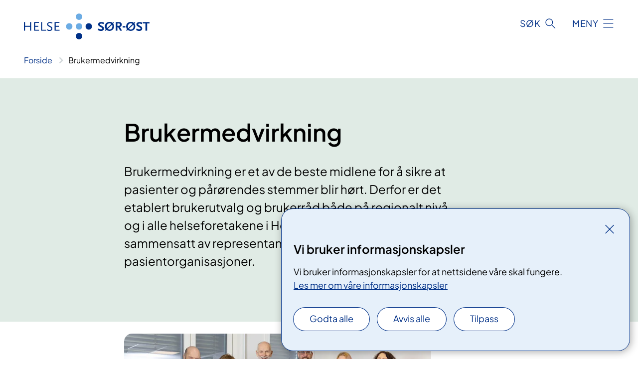

--- FILE ---
content_type: text/html; charset=utf-8
request_url: https://www.helse-sorost.no/brukermedvirkning/
body_size: 12477
content:


<!DOCTYPE html>

<html lang="nb">

<head>
    <meta name="viewport" content="width=device-width, initial-scale=1" />
    <meta name="format-detection" content="telephone=no" />
    <link href="/static/css/mainstyles.D7Hp8eqn.css" rel="stylesheet"></link>
    <link href="/static/css/components.DD6By0E_.css" rel="stylesheet"></link>
    <link rel="stylesheet" href="/FNSP.styles.css?v=f81adc5c18d68f283c5b8f323da36fa19757957d31440b228f6c420bdaa7cc42" />


<title>Brukermedvirkning - Helse S&#xF8;r-&#xD8;st RHF</title>
  <meta name="description" content="Brukermedvirkning er et av de beste midlene for &#xE5; sikre at pasienter og p&#xE5;r&#xF8;rendes stemmer blir h&#xF8;rt. Derfor er det etablert brukerutvalg og brukerr&#xE5;d b&#xE5;de p&#xE5; regionalt niv&#xE5; og i alle helseforetakene i Helse S&#xF8;r-&#xD8;st. Utvalgene er sammensatt av representanter fra bruker- og pasientorganisasjoner." />


    <meta property="og:title" content="Brukermedvirkning" />
    <meta property="twitter:title" content="Brukermedvirkning" />
  <meta property="og:description" content="Brukermedvirkning er et av de beste midlene for &#xE5; sikre at pasienter og p&#xE5;r&#xF8;rendes stemmer blir h&#xF8;rt. Derfor er det etablert brukerutvalg og brukerr&#xE5;d b&#xE5;de p&#xE5; regionalt niv&#xE5; og i alle helseforetakene i Helse S&#xF8;r-&#xD8;st. Utvalgene er sammensatt av representanter fra bruker- og pasientorganisasjoner." />
  <meta property="twitter:description" content="Brukermedvirkning er et av de beste midlene for &#xE5; sikre at pasienter og p&#xE5;r&#xF8;rendes stemmer blir h&#xF8;rt. Derfor er det etablert brukerutvalg og brukerr&#xE5;d b&#xE5;de p&#xE5; regionalt niv&#xE5; og i alle helseforetakene i Helse S&#xF8;r-&#xD8;st. Utvalgene er sammensatt av representanter fra bruker- og pasientorganisasjoner." />
  <meta name="twitter:card" content="summary_large_image" />
  <meta property="og:image" content="https://www.helse-sorost.no/4af6eb/contentassets/528ba794b9984dc0a2f87a49ba12e6e4/logo.jpg?width=1200&height=628&quality=80" />
  <meta property="twitter:image" content="https://www.helse-sorost.no/4af6eb/contentassets/528ba794b9984dc0a2f87a49ba12e6e4/logo.jpg?width=1200&height=628&quality=80" />
  <meta property="og:image:secure_url" content="https://www.helse-sorost.no/4af6eb/contentassets/528ba794b9984dc0a2f87a49ba12e6e4/logo.jpg?width=1200&height=628&quality=80" />
  <meta property="og:image:alt" content="Sj&#xF8;kart" />
  <meta property="twitter:image:alt" content="Sj&#xF8;kart" />
                <link rel="icon" href="/494e1e/globalassets/system/favicon-sor-ost.svg">


<div id="matomo-tracking-props" data-baseUrl="https://app-fnsp-matomo-analytics-prod.azurewebsites.net/" data-siteId="46"></div>
    <script>
        FNSP = {};
        FNSP.API = "https://www.helse-sorost.no";
        FNSP.IsPrint = false;
        FNSP.CurrentSite = {Name: "Helse S&#xF8;r-&#xD8;st RHF", Id: "5c5ddbf7-8e98-4e14-9b24-035cdc0b9d11", StartPage: "103685" }
        FNSP.SingleKey = "FOssxJD0F5jW1TW3VRuqxRkuLlAulQIpUCXRESLCOaCvrZEt";
        FNSP.FindEnabled = true;
        FNSP.StoredQuery = false;
    </script>
    <script>
!function(T,l,y){var S=T.location,k="script",D="instrumentationKey",C="ingestionendpoint",I="disableExceptionTracking",E="ai.device.",b="toLowerCase",w="crossOrigin",N="POST",e="appInsightsSDK",t=y.name||"appInsights";(y.name||T[e])&&(T[e]=t);var n=T[t]||function(d){var g=!1,f=!1,m={initialize:!0,queue:[],sv:"5",version:2,config:d};function v(e,t){var n={},a="Browser";return n[E+"id"]=a[b](),n[E+"type"]=a,n["ai.operation.name"]=S&&S.pathname||"_unknown_",n["ai.internal.sdkVersion"]="javascript:snippet_"+(m.sv||m.version),{time:function(){var e=new Date;function t(e){var t=""+e;return 1===t.length&&(t="0"+t),t}return e.getUTCFullYear()+"-"+t(1+e.getUTCMonth())+"-"+t(e.getUTCDate())+"T"+t(e.getUTCHours())+":"+t(e.getUTCMinutes())+":"+t(e.getUTCSeconds())+"."+((e.getUTCMilliseconds()/1e3).toFixed(3)+"").slice(2,5)+"Z"}(),iKey:e,name:"Microsoft.ApplicationInsights."+e.replace(/-/g,"")+"."+t,sampleRate:100,tags:n,data:{baseData:{ver:2}}}}var h=d.url||y.src;if(h){function a(e){var t,n,a,i,r,o,s,c,u,p,l;g=!0,m.queue=[],f||(f=!0,t=h,s=function(){var e={},t=d.connectionString;if(t)for(var n=t.split(";"),a=0;a<n.length;a++){var i=n[a].split("=");2===i.length&&(e[i[0][b]()]=i[1])}if(!e[C]){var r=e.endpointsuffix,o=r?e.location:null;e[C]="https://"+(o?o+".":"")+"dc."+(r||"services.visualstudio.com")}return e}(),c=s[D]||d[D]||"",u=s[C],p=u?u+"/v2/track":d.endpointUrl,(l=[]).push((n="SDK LOAD Failure: Failed to load Application Insights SDK script (See stack for details)",a=t,i=p,(o=(r=v(c,"Exception")).data).baseType="ExceptionData",o.baseData.exceptions=[{typeName:"SDKLoadFailed",message:n.replace(/\./g,"-"),hasFullStack:!1,stack:n+"\nSnippet failed to load ["+a+"] -- Telemetry is disabled\nHelp Link: https://go.microsoft.com/fwlink/?linkid=2128109\nHost: "+(S&&S.pathname||"_unknown_")+"\nEndpoint: "+i,parsedStack:[]}],r)),l.push(function(e,t,n,a){var i=v(c,"Message"),r=i.data;r.baseType="MessageData";var o=r.baseData;return o.message='AI (Internal): 99 message:"'+("SDK LOAD Failure: Failed to load Application Insights SDK script (See stack for details) ("+n+")").replace(/\"/g,"")+'"',o.properties={endpoint:a},i}(0,0,t,p)),function(e,t){if(JSON){var n=T.fetch;if(n&&!y.useXhr)n(t,{method:N,body:JSON.stringify(e),mode:"cors"});else if(XMLHttpRequest){var a=new XMLHttpRequest;a.open(N,t),a.setRequestHeader("Content-type","application/json"),a.send(JSON.stringify(e))}}}(l,p))}function i(e,t){f||setTimeout(function(){!t&&m.core||a()},500)}var e=function(){var n=l.createElement(k);n.src=h;var e=y[w];return!e&&""!==e||"undefined"==n[w]||(n[w]=e),n.onload=i,n.onerror=a,n.onreadystatechange=function(e,t){"loaded"!==n.readyState&&"complete"!==n.readyState||i(0,t)},n}();y.ld<0?l.getElementsByTagName("head")[0].appendChild(e):setTimeout(function(){l.getElementsByTagName(k)[0].parentNode.appendChild(e)},y.ld||0)}try{m.cookie=l.cookie}catch(p){}function t(e){for(;e.length;)!function(t){m[t]=function(){var e=arguments;g||m.queue.push(function(){m[t].apply(m,e)})}}(e.pop())}var n="track",r="TrackPage",o="TrackEvent";t([n+"Event",n+"PageView",n+"Exception",n+"Trace",n+"DependencyData",n+"Metric",n+"PageViewPerformance","start"+r,"stop"+r,"start"+o,"stop"+o,"addTelemetryInitializer","setAuthenticatedUserContext","clearAuthenticatedUserContext","flush"]),m.SeverityLevel={Verbose:0,Information:1,Warning:2,Error:3,Critical:4};var s=(d.extensionConfig||{}).ApplicationInsightsAnalytics||{};if(!0!==d[I]&&!0!==s[I]){var c="onerror";t(["_"+c]);var u=T[c];T[c]=function(e,t,n,a,i){var r=u&&u(e,t,n,a,i);return!0!==r&&m["_"+c]({message:e,url:t,lineNumber:n,columnNumber:a,error:i}),r},d.autoExceptionInstrumented=!0}return m}(y.cfg);function a(){y.onInit&&y.onInit(n)}(T[t]=n).queue&&0===n.queue.length?(n.queue.push(a),n.trackPageView({})):a()}(window,document,{src: "https://js.monitor.azure.com/scripts/b/ai.2.gbl.min.js", crossOrigin: "anonymous", cfg: {instrumentationKey: 'fe8cae6d-aa1c-4609-89b8-088240892f8a', disableCookiesUsage: true }});
</script>

    <script src="/fnspLocalization/deep-merge.js"></script><script src="/fnspLocalization/SharedResources?lang=nb"></script>
    <script src="/fnspLocalization/DocumentListResources?lang=nb"></script>
    <script src="/fnspLocalization/EventResources?lang=nb"></script>
    <script src="/fnspLocalization/DateResources?lang=nb"></script>
    <script src="/fnspLocalization/ClinicalTrialResources?lang=nb"></script>
</head>

<body class="ui-corporate">
    
    
<div reactComponentId='CookieConsentComponent-a167346f-1458-445a-aa23-8d24ceb0a4a9' data-json='{"model":{"title":"Vi bruker informasjonskapsler","description":"Vi bruker informasjonskapsler for at nettsidene v\u00E5re skal fungere.","analyticsTitle":"Trafikkanalyse og statistikk","analyticsDescription":"Ved \u00E5 godta disse informasjonskapslene, samtykker du til anonym registrering av statistikk som brukes til \u00E5 forbedre nettstedets innhold og brukeropplevelse.","thirdPartyTitle":"Informasjons\u0026shy;kapsler fra tredjeparter","thirdPartyDescription":"Noen av nettsidene v\u00E5re kan vise innebygget innhold fra andre nettsteder, som for eksempel videoer. Disse eksterne innholdsleverand\u00F8rene bruker egne informasjonskapsler for \u00E5 kunne vise innholdet.","thirdPartyCookieNotAvailable":null,"requiredTitle":"N\u00F8dvendige informasjons\u0026shy;kapsler","requiredDescription":"Disse informasjonskapslene h\u00E5ndterer rent tekniske funksjoner p\u00E5 nettstedet og er n\u00F8dvendige for at nettsidene v\u00E5re skal fungere.","surveyTitle":"Sp\u00F8rre\u0026shy;unders\u00F8kelser","surveyDescription":"Ved \u00E5 godta disse informasjonskapslene, samtykker du til anonym lagring av hva du svarer p\u00E5 sp\u00F8rsm\u00E5let om deltakelse.","acceptAllText":"Godta alle","acceptSelectedText":"Godta valgte","acceptNecessaryText":"Godta kun n\u00F8dvendige","rejectAllText":"Avvis alle","readMoreAbout":"Les mer om","manageCookiesText":"Administrere informasjonskapsler","withdrawCookiesDescription":"Du kan endre samtykket n\u00E5r som helst ved \u00E5 velge \u0022Administrere informasjonskapsler\u0022 nederst p\u00E5 siden. ","customizeText":"Tilpass","saveText":"Lagre","closeText":"Lukk","cancelText":"Avbryt","cookiePageLink":{"href":"/om-nettstedet/informasjonskapsler/","text":"Les mer om v\u00E5re informasjonskapsler","target":"_blank","isExternal":false,"sameSite":true},"consentDisabled":false,"activeButDisabled":false,"initialPopupDisabled":false,"cookieConsentVariables":{"consent_enabled":true,"consent_active_but_disabled":false,"popup_disabled":false,"force_map_manage_cookies_button":true,"refresh_with_querystring":false,"use_local_cookie_if_not_equal":false}}}'></div>
<script type="module" src="/static/js/CookieConsentComponent.D31auazJ.js"></script>
    
    <a href="#main" class="skiplink">
        Hopp til innhold
    </a>
    



<header>
    <div reactComponentId='HeaderComponent-34b9ea4f-7ab5-4d10-b068-d0623ab40a2c' data-json='{"headerDTO":{"menu":{"menuButtonText":"Meny","menuItems":[{"title":"Behandlingssteder","links":[{"href":"/behandlingssteder/","text":"V\u00E5re helseforetak","target":null,"isExternal":false,"sameSite":true},{"href":"/helsefaglig/samarbeid/avtaler-med-private/avtalespesialister/","text":"Avtalespesialister","target":null,"isExternal":false,"sameSite":true},{"href":"/helsefaglig/samarbeid/avtaler-med-private/","text":"Avtaler med private","target":null,"isExternal":false,"sameSite":true},{"href":"/behandlingssteder/#helse-s\u00F8r-\u00F8st-rhf-har-ogs\u00E5-et-forpliktende-samarbeid-med-private-ideelle-sykehus","text":"Private ideelle sykehus","target":null,"isExternal":false,"sameSite":true}],"showCookieButtonAt":-1},{"title":"V\u00E5rt oppdrag","links":[{"href":"/om-oss/vart-oppdrag/hva-gjor-vi/oppdrags-og-bestillingsdokument/","text":"Oppdragsdokument","target":null,"isExternal":false,"sameSite":true},{"href":"/om-oss/vart-oppdrag/vare-hovedoppgaver/","text":"V\u00E5re hovedoppgaver","target":null,"isExternal":false,"sameSite":true},{"href":"/om-oss/vart-oppdrag/hva-gjor-vi/regionale-planer-og-strategier/","text":"Planer og strategier","target":null,"isExternal":false,"sameSite":true},{"href":"/om-oss/vart-oppdrag/hva-har-vi-gjort/","text":"\u00C5rsrapport og \u00E5rlig melding","target":null,"isExternal":false,"sameSite":true},{"href":"/om-oss/vart-oppdrag/hva-gjor-vi/utviklingsplaner-og-store-utviklings-og-byggeprosjekter/","text":"Nye sykehus og utviklingsprosjekter","target":null,"isExternal":false,"sameSite":true},{"href":"/om-oss/vart-oppdrag/hva-gjor-vi/digitalisering-og-e-helse/","text":"Digitalisering og e-helse","target":null,"isExternal":false,"sameSite":true},{"href":"/om-oss/vart-oppdrag/ventetider/","text":"Ventetider","target":null,"isExternal":false,"sameSite":true}],"showCookieButtonAt":-1},{"title":"Helsefaglig","links":[{"href":"/om-oss/vart-oppdrag/vare-hovedoppgaver/behandling/","text":"Behandling","target":null,"isExternal":false,"sameSite":true},{"href":"/om-oss/vart-oppdrag/hva-gjor-vi/kvalitet-og-pasientsikkerhet/","text":"Kvalitet og pasientsikkerhet","target":null,"isExternal":false,"sameSite":true},{"href":"/helsefaglig/forskning/","text":"Forskning","target":null,"isExternal":false,"sameSite":true},{"href":"/helsefaglig/innovasjon/","text":"Innovasjon","target":null,"isExternal":false,"sameSite":true},{"href":"/helsefaglig/fagrad/","text":"Fagr\u00E5d","target":null,"isExternal":false,"sameSite":true},{"href":"/helsefaglig/utdanning/","text":"Utdanning","target":null,"isExternal":false,"sameSite":true},{"href":"/helsefaglig/samarbeid/","text":"Samhandling","target":null,"isExternal":false,"sameSite":true},{"href":"/om-oss/vart-oppdrag/vare-hovedoppgaver/pasient-og-parorendeopplering/","text":"Pasient- og p\u00E5r\u00F8rendeoppl\u00E6ring","target":null,"isExternal":false,"sameSite":true}],"showCookieButtonAt":-1},{"title":"Om oss","links":[{"href":"/om-oss/ledige-stillinger/","text":"Ledige stillinger","target":null,"isExternal":false,"sameSite":true},{"href":"/om-oss/styret/","text":"Styret og styrem\u00F8ter","target":null,"isExternal":false,"sameSite":true},{"href":"/om-oss/ledelsen-i-helse-sor-ost-rhf/","text":"Ledelse","target":null,"isExternal":false,"sameSite":true},{"href":"/logistikkbetingelser/","text":"Leverand\u00F8rer","target":null,"isExternal":false,"sameSite":true},{"href":"/brukermedvirkning/","text":"Brukermedvirkning","target":null,"isExternal":false,"sameSite":true},{"href":"/om-oss/media/offentlig-journal/","text":"Offentlig postjournal","target":null,"isExternal":false,"sameSite":true},{"href":"/om-oss/horinger/","text":"H\u00F8ringer","target":null,"isExternal":false,"sameSite":true},{"href":"/om-oss/","text":"Om oss","target":null,"isExternal":false,"sameSite":true}],"showCookieButtonAt":-1}],"headerItemsBottom":[{"href":"/south-eastern-norway-regional-health-authority/","text":"English","target":null,"isExternal":false,"sameSite":true}],"mainMenuAria":"Hovedmeny"},"search":{"searchButtonText":"S\u00F8k","searchHeadingText":"S\u00F8k","searchPlaceholderText":"S\u00F8k i alt innhold","searchPage":null,"useAutocomplete":true,"autocompleteLanguage":"no","subSiteStartpageGuid":null},"showHeaderSearch":true,"logo":{"startPageUrl":"/","logoUrl":"/495e6f/globalassets/system/logo-helse-sorost.svg","alternativeText":"G\u00E5 til forsiden helse-sorost.no"},"logoNegative":{"startPageUrl":"/","logoUrl":"/495e4d/globalassets/system/logo-helse-sorost-neg.svg","alternativeText":"G\u00E5 til forsiden helse-sorost.no"},"login":null,"skipLinkText":"Hopp til innhold","menuModalTitle":"Hovedmeny","searchModalTitle":"Hoveds\u00F8k","openMenuText":"\u00C5pne meny","closeMenuText":"Lukk","openSearchText":"\u00C5pne s\u00F8k","closeSearchText":"Lukk s\u00F8k","standardColumns":" col-12 col-md-10 col-lg-8 col-xl-7 offset-md-1 offset-lg-2","headerMenuAria":"Toppmeny","disableDefaultHeader":false}}'></div>
<script type="module" src="/static/js/HeaderComponent.GYjjgvWK.js"></script>

</header>    
    <main class="main" id="main">
        <div class="tema-page">
            <div class="">
                <div class="container nav-container">
                        <div class="breadcrumbs-language-nav has-breadcrumb">


<div reactComponentId='BreadcrumbComponent-b839d304-f1e7-49de-a14f-082e5a8e33b9' data-json='{"model":[{"text":"Forside","href":"/","showLink":true},{"text":"Brukermedvirkning","href":"/brukermedvirkning/","showLink":false}]}'></div>
<script type="module" src="/static/js/BreadcrumbComponent.D-xh09s5.js"></script>
                        </div>
                    
                </div>
            </div>
            
            



<div aria-labelledby="sidetittel">
        <div class="tema-page__banner">
            <div class="container">



<div class="row">
    <div class=" col-12 col-md-10 col-lg-8 col-xl-7 offset-md-1 offset-lg-2">
        
<h1 id="sidetittel">Brukermedvirkning</h1>
        <p>Brukermedvirkning er et av de beste midlene for &#xE5; sikre at pasienter og p&#xE5;r&#xF8;rendes stemmer blir h&#xF8;rt. Derfor er det etablert brukerutvalg og brukerr&#xE5;d b&#xE5;de p&#xE5; regionalt niv&#xE5; og i alle helseforetakene i Helse S&#xF8;r-&#xD8;st. Utvalgene er sammensatt av representanter fra bruker- og pasientorganisasjoner.</p>
        

    </div>
</div>
                <div class="row">
                    <div class="col-md-12">
                    </div>
                </div>
            </div>
        </div>
        <div class="content container">
            <div class="row">
                
<div class="anchor-nav-container text-container col-12 col-md-10 col-lg-8 col-xl-7 offset-md-1 offset-lg-2">
    



        <figure class="polaroid polaroid--cloud polaroid--no-border">
            <picture><source srcset="/4914d7/siteassets/bilder/brukerutvalget/_c1a9872.jpg?format=webp&width=400&height=267&quality=80 400w, /4914d7/siteassets/bilder/brukerutvalget/_c1a9872.jpg?format=webp&width=560&height=373&quality=80 560w, /4914d7/siteassets/bilder/brukerutvalget/_c1a9872.jpg?format=webp&width=900&height=600&quality=80 900w" sizes="(max-width: 560px) 400px, (max-width: 900px) 560px, 900px" type="image/webp"/><source srcset="/4914d7/siteassets/bilder/brukerutvalget/_c1a9872.jpg?width=400&height=267&quality=80 400w, /4914d7/siteassets/bilder/brukerutvalget/_c1a9872.jpg?width=560&height=373&quality=80 560w, /4914d7/siteassets/bilder/brukerutvalget/_c1a9872.jpg?width=900&height=600&quality=80 900w" sizes="(max-width: 560px) 400px, (max-width: 900px) 560px, 900px" /><img alt="En gruppe mennesker som poserer for et bilde" src="/4914d7/siteassets/bilder/brukerutvalget/_c1a9872.jpg?format=webp&width=900&height=600&quality=80" loading="lazy" decoding="async" class="polaroid__image polaroid__image--landscape"/></picture>

        </figure>


        <div class="expander" data-id="om-brukerutvalget">
            <h3 class="expander__title">
                <button 
                    aria-expanded="false"
                    data-bs-toggle="collapse"
                    class="expander__button">
                        Om brukerutvalg&#x200B;et
                </button>
            </h3>
            <div class="expander__content-wrapper collapse">
                <div class="expander__content">
                    


<p>Brukerutvalget i Helse Sør-Øst RHF er et rådgivende organ for styret og administrerende direktør og medvirker på overordnet og strategisk nivå. På få år har brukerutvalget gått fra å være et organ i høringsprosesser til å bli en reell premissleverandør i helsetjenesten.</p>
<p>Brukerutvalgets hovedfunksjoner er å sikre tilbakemelding fra brukerne om erfaringer med helsetjenesten, samt å gi råd om forbedring og samhandling med andre aktører. En annen viktig funksjon er å bidra til å fremme brukermedvirkning i Helse Sør-Øst RHF.</p>
                </div>
            </div>
        </div>



        <div class="expander" data-id="mal-og-strategier">
            <h3 class="expander__title">
                <button 
                    aria-expanded="false"
                    data-bs-toggle="collapse"
                    class="expander__button">
                        M&#xE5;l og strate&#x200B;&#x200B;gier
                </button>
            </h3>
            <div class="expander__content-wrapper collapse">
                <div class="expander__content">
                    


<p>
   <a href="/499f94/siteassets/documents/brukermedvirkning/brukerutvalget-helse-sor-ost-rhf_strategi-2020---2023.pdf" title="Strategisk hovedmål for brukerutvalget i Helse Sør-Øst">Strategiske hovedmål for brukerutvalget i Helse Sør-Øst</a></p>
                </div>
            </div>
        </div>



        <div class="expander" data-id="veiledning-retningslinjer-og-mandat">
            <h3 class="expander__title">
                <button 
                    aria-expanded="false"
                    data-bs-toggle="collapse"
                    class="expander__button">
                        Veiledning, re&#x200B;tningslinjer&#xA0;og mandat
                </button>
            </h3>
            <div class="expander__content-wrapper collapse">
                <div class="expander__content">
                    


<p> </p>
<ul>
<li><a title="Felles retningslinjer for brukermedvirkning systemnivå_2026.pdf" href="/48d3e3/siteassets/documents/brukermedvirkning/felles-retningslinjer-for-brukermedvirkning-systemniva_2026.pdf">Felles retningslinjer for brukermedvirkning systemnivå_2026.pdf</a></li>
<li><a title="Endelig retningslinje Ungdomsråd - 2026.pdf" href="/48d3ee/siteassets/documents/brukermedvirkning/endelig-retningslinje-ungdomsrad---2026.pdf">Retningslinje Ungdomsråd - 2026.pdf</a></li>
<li><a title="13 prinsipper for brukermedvirkning" href="/499f95/siteassets/documents/brukermedvirkning/13-prinsipper-brukermedvirkning.pdf">​13 prinsipper for brukermedvirkning​ (PDF)</a></li>
<li><a title="Veileder for årsrapport og årlig medling" href="/499f95/siteassets/documents/brukermedvirkning/veileder-arsrapport-og-arlig-melding---endelig.pdf">Veileder for årsrapport og årlig melding (PDF)</a></li>
<li><a href="/4aab2d/siteassets/documents/brukermedvirkning/endelig-veileder-brukeropplaring.pdf">Veileder for helseforetak og private sykehus om opplæring av brukerrepresentanter på systemnivå​ (PDF)</a></li>
<li><a title="Veileder for brukerutvalg ved private leverandører av helsetjenester" href="/499f95/siteassets/documents/brukermedvirkning/veileder-for-brukerutvalg-ved-private-leverandorer-av-helsetjenester-endelig.pdf">Veileder for brukerutvalg ved private leverandører av helsetjenester (PDF)</a></li>
<li><a title="Veileder for brukermedvirkning ved anskaffelse av privat helsetjeneste" href="/499f95/siteassets/documents/brukermedvirkning/veileder---brukermedvirkning-anskaffelse-private-helsetjenester-endelig.pdf">Veileder for brukermedvirkning ved anskaffelse av privat helsetjeneste (PDF)</a></li>
<li><a title="Veileder for brukerrepresentanter i prosjekt, råd og utvalg" href="/499f95/siteassets/documents/brukermedvirkning/veileder---brukerrepresentanter-i-prosjekt-rad-og-utvalg_revidert-2023.pdf">Veileder for brukerrepresentanter i prosjekt, råd og utvalg (PDF)</a></li>
<li><a title="Veileder for brukermedvirkning i helseforskning" href="/499faf/siteassets/documents/forskning/forskningsmidler/maler/utkast---veileder---endelig-mai18.pdf">Veileder for brukermedvirkning i helseforskning (PDF)</a></li>
<li><a title="Mandat kontaktpersonordningen - endelig vedtatt i BU i sak 202-2025.pdf" href="/4acd56/siteassets/documents/brukermedvirkning/mandat-kontaktpersonordningen---endelig-vedtatt-i-bu-i-sak-202-2025.pdf">Mandat kontaktpersonordningen (PDF)</a></li>
</ul>
                </div>
            </div>
        </div>



        <div class="expander" data-id="digital-grunnopplaering-for-brukerrepresentanter-pa-systemniva">
            <h3 class="expander__title">
                <button 
                    aria-expanded="false"
                    data-bs-toggle="collapse"
                    class="expander__button">
                        &#x200B;&#x200B;&#x200B;D&#x200B;igital grunnoppl&#xE6;ri&#x200B;&#x200B;ng for brukerrepresentanter p&#xE5; systemniv&#xE5;
                </button>
            </h3>
            <div class="expander__content-wrapper collapse">
                <div class="expander__content">
                    


<p>Det er utarbeidet et nettkurs etter initiativ fra landets regionale helseforetak i samarbeid med Funksjonshemmedes fellesorganisasjon (FFO), Samarbeidsforumet av funksjonshemmedes organisasjoner (SAFO) og Kreftforeningen.</p>
<p>Nettkurset er i samsvar med «Retningslinjer for brukermedvirkning på systemnivå i helseforetak», som ble vedtatt av alle landets regionale helseforetak i 2017 og revidert i 2024.</p>
<p><a href="https://rise.articulate.com/share/EvvWU2KKXEMbG6dLD_MQ4JFtM3wbBw4r#/">Ta kurset her</a><a title="Lenke til nord-samisk versjon" href="https://rise.articulate.com/share/gFJQu79i-cvCHFfutYK2IF_Vg0c6QZD0"><br />​Nord-samisk versjon​</a></p>
<p> </p>
<p> </p>
                </div>
            </div>
        </div>


<h2> </h2>
<h2>Brukermidler</h2>

        <div class="expander" data-id="tildeling-av-midler-til-brukerorganisasjoner">
            <h3 class="expander__title">
                <button 
                    aria-expanded="false"
                    data-bs-toggle="collapse"
                    class="expander__button">
                        Tildeling av midler til brukerorganisasjoner 
                </button>
            </h3>
            <div class="expander__content-wrapper collapse">
                <div class="expander__content">
                    


<p>Helse Sør-Øst RHF tildeler&#160;midler til brukerorganisasjoner. Tilskudd gis til pasient- og pårørendeorganisasjoner som drives av brukere, er demokratisk oppbygd, har valgt styre og som arbeider for gode og likeverdige helsetilbud og god samhandling.&#160;<br /></p><p>Pasienter, pårørende og deres organisasjoner representerer unik kunnskap som vi skal benytte i vårt utviklingsarbeid. Tilskuddene er et viktig bidrag i brukerorganisasjonenes arbeid med å utvikle en bedre og mer likeverdig helsetjeneste, og bidrar til å sikre at pasientens stemme blir hørt og gir organisasjonene mulighet for å fylle sin samfunnsmessige rolle for forbedring og utvikling av spesialisthelsetjenesten. </p><p> Tilskuddene er ett viktig bidrag for å utøve likepersonsordningen samt bidra til at informasjon og opplæring av brukere, pasienter og pårørende blir styrket.<br /><br /></p>
                </div>
            </div>
        </div>



        <div class="expander" data-id="tilskudd-i-2026---soknadsfrist-1-desember-2025">
            <h3 class="expander__title">
                <button 
                    aria-expanded="false"
                    data-bs-toggle="collapse"
                    class="expander__button">
                        Tilskudd i 2026 - s&#xF8;knadsfrist 1. desember 2025
                </button>
            </h3>
            <div class="expander__content-wrapper collapse">
                <div class="expander__content">
                    


<p>Helse Sør-Øst RHF lyser ut midler til brukerorganisasjoner (pasient- og pårørendeorganisasjoner) med drift og aktivitet i Helse Sør-Øst sitt geografiske område.</p>
<p>Tilskuddene skal benyttes til formål relatert til spesialisthelsetjenestens oppgaver og tjenester. Dette inkluderer også formål knyttet til tjenester og oppgaver som ytes på samhandlingsarenaer og i samarbeid mellom spesialist- og kommunehelsetjeneste.</p>
<p>Organisasjonene <strong>må </strong>sette seg godt inn i dokumentene som beskriver ordningen (retningslinje og veileder).</p>
<p><strong>Fylkesinndeling</strong></p>
<p>Helse Sør-Øst RHF stiller ikke krav til bestemt organiseringer, utover at tilskudd gis til pasient- og pårørendeorganisasjoner som drives av brukere, er demokratisk oppbygd og har valgt styre.</p>
<p>Det er innholdet i søknaden, omfang av aktiviteter og en helhetlig vurdering av de samlede søknadene som er avgjørende for vår behandling.</p>
<ul>
<li>Tidligere fylkeslag (eks Hedmark og Oppland) som har vedtak på sammenslåing skal sende søknad innen fristen som nytt fylke (eks Innlandet). Kopi av vedtak vedlegges.</li>
<li>Tidligere fylkeslag (eks Viken) som har vedtak på oppløsning skal sende søknad innen fristen som nye fylker (eks Buskerud). Kopi av vedtak vedlegges.</li>
<ul>
<li>Organisasjonsnummer og kontonummer for nytt fylke/organisasjon ettersendes så snart det er klar.</li>
</ul>
</ul>
<p>Utlysningen skjer med forbehold om styrets godkjenning av budsjett.</p>
<p><strong>Invitasjon til møte om tilskuddsordningen og innspillsmøte</strong></p>
<p>Det inviteres til et todelt møte 6. november 2025 kl. 10.15 - 11.45. Første del er åpent møte om tilskuddsordningen og andre del av møte vil være dedikert nasjonalt prioriterte samhandlingsprosjekter - <a href="https://www.regjeringen.no/no/aktuelt/vestre-lanserer-nye-prosjekt-x-piloter/id3115241/">Prosjekt X.</a></p>
<p>Helse Sør-Øst RHF vil anbefale brukerorganisasjoner om å delta på møte som arrangeres på Teams. Påmelding med navn og organisasjon sendes til <a href="mailto:idak@helse-sorost.no">idak@helse-sorost.no</a> innen 3. november. Lenke til teamsmøte sendes etter påmelding.</p>
<p>Det legges også opp til mulighet for Teams- eller telefonsamtaler mellom enkeltorganisasjon og saksbehandler. Ved ønske om en slik samtale, ta kontakt på epost for avtale om tidspunkt. </p>
<p> </p>
                </div>
            </div>
        </div>



        <div class="expander" data-id="tilskudd-til-incestsentra-2026">
            <h3 class="expander__title">
                <button 
                    aria-expanded="false"
                    data-bs-toggle="collapse"
                    class="expander__button">
                        &#x200B;Tilskudd til incestsentra 2026
                </button>
            </h3>
            <div class="expander__content-wrapper collapse">
                <div class="expander__content">
                    


<p>Helse Sør-Øst RHF tildeler iht føringer fra Helse- og omsorgsdepartementet tilskudd til drift av incestsentra.</p>
<p>Utlysningen skjer med forbehold om styrets godkjenning av budsjett.</p>
<p>​Tilskudd kan gis til støttesentre mot incest som gis statlig tilskudd iht Rundskriv 10/2021 fra barne-, ungdoms- og familiedirektoratet. Det vil ved fordeling av tilskudd bli lagt spesiell vekt på samarbeidet med spesialisthelsetjenesten, psykisk helsevern, regionale ressurssentre om vold, traumatisk stress og selvmordsforebygging og andre relevante avdelinger innen spesialisthelsetjenesten. Midlene vil bli fordelt slik at de bidrar til et likeverdig tilbud innenfor helseregionen. </p>
<p><a title="SØKNAD OM TILSKUDD FOR INCESTSENTRA 2026.docx" href="/4a7c4b/contentassets/3c42c6573bf848cea3f86ea0ef07e785/soknad-om-tilskudd-for-incestsentra-2026.docx">SØKNAD OM TILSKUDD FOR INCESTSENTRA 2026.docx</a></p>
                </div>
            </div>
        </div>



        <div class="expander" data-id="disse-har-fatt-midler">
            <h3 class="expander__title">
                <button 
                    aria-expanded="false"
                    data-bs-toggle="collapse"
                    class="expander__button">
                         Disse har f&#xE5;tt midler
                </button>
            </h3>
            <div class="expander__content-wrapper collapse">
                <div class="expander__content">
                    


<p> 
   <a href="/Documents/Brukermedvirkning/Tilskudd%20brukerorganisasjoner%20-%20dokumenter/Tilskudd%202022%20-%20web.pdf" title="Lenke til tildelinger 2022">​Tildelinger 2022</a></p><p> 
   <a href="/499f95/siteassets/documents/brukermedvirkning/tilskudd-2019_web.pdf" title="Lenke til tildelinger 2019">Tildelinger 2019</a></p><p>
   <a href="/499f95/siteassets/documents/brukermedvirkning/tilskudd-2018---liste-til-web.pdf" title="Lenke til tildelinger 2018">Tildelinger 2018</a></p>
                </div>
            </div>
        </div>



        <div class="expander" data-id="tilskudd-brukerorganisasjoner---dokumenter">
            <h3 class="expander__title">
                <button 
                    aria-expanded="false"
                    data-bs-toggle="collapse"
                    class="expander__button">
                        &#x200B;Tilskudd brukerorganisasjoner - dokumenter
                </button>
            </h3>
            <div class="expander__content-wrapper collapse">
                <div class="expander__content">
                    




<div reactComponentId='DocumentListComponent-043cd0f0-8dcc-4ebc-833f-6a1bafc3c225' data-json='{"model":{"limit":10,"language":"nb","loadAsync":true,"folderId":"b29b0682-4778-4d95-822a-7415ad834530","recursive":true,"sortOrder":0,"allowedTypes":["PdfDocument","WordDocument"],"categoryIds":[]}}'></div>
<script type="module" src="/static/js/DocumentListComponent.CiWnNaIN.js"></script>

                </div>
            </div>
        </div>



        <div class="expander" data-id="rapportering">
            <h3 class="expander__title">
                <button 
                    aria-expanded="false"
                    data-bs-toggle="collapse"
                    class="expander__button">
                        &#x200B;&#x200B;&#x200B;&#x200B;Rapportering
                </button>
            </h3>
            <div class="expander__content-wrapper collapse">
                <div class="expander__content">
                    


<p>Brukerorganisasjoner som i 2024 mottok midler fra Helse Sør-Øst RHF skal rapportere på bruk av midler snarest mulig. Eventuelt nytt tilskudd for 2026 tilbakeholdes fram til rapportering er levert. </p>
<p>Rapportering/dokumentasjon sendes til Helse Sør-Øst RHF.</p>
<p>Mail: <a title="Send mail til Helse Sør-Øst RHF" href="mailto:postmottak@helse-sorost.no">postmottak@helse-sorost.no</a></p>
<p>Postadresse: Postboks 404, 2303 Hamar</p>
<p>Det er viktig at alle leser retningslinje for tilskuddsordningen før rapportering sendes inn:<a title="Retningslinjer for mer informasjon" href="/499f84/contentassets/3c42c6573bf848cea3f86ea0ef07e785/tilskudd-brukerorganisasjoner---dokumenter/retningslinjer-for-tildeling-av-midler-til-brukerorganisasjoner.pdf"> Se retningslinjer for mer informasjon (PDF)</a></p>
<div>
<p><a title="Rapportering for midler under 100.000 - 2024.docx" href="/48e881/contentassets/3c42c6573bf848cea3f86ea0ef07e785/tilskudd-brukerorganisasjoner---dokumenter/rapportering-for-midler-under-100.000---2024.docx">Rapporteringskjema for midler mottatt i 2024 - under 100.000</a></p>
<p>​(hvis du får beskjed om "skriv inn legitimasjon" - trykk avbryt, da skal word-dokumentet åpne seg og du kan lagre på egen PC. Hvis problemet vedvarer, ta kontakt med Helse Sør-Øst RHF)​<br /><br /></p>
<div>
<p>​​<br /><br /></p>
</div>
</div>
                </div>
            </div>
        </div>


<p> </p>
</div>

            </div>
        </div>
</div>

<div class="block-content">
    
<div>

    <section b-slp2p9lilg class="content-cards">
        <div b-slp2p9lilg class="content-cards__container container">
            <ul b-slp2p9lilg class="content-cards__list" >
                    <li b-slp2p9lilg class="content-cards__card content-cards__card--fullwidth" data-epi-block-id="116666">


<div b-si8x88vg58 class="content-card-wrapper">
        <a b-si8x88vg58 href="/brukermedvirkning/moter-i-brukerutvalget" class="content-card content-card__as-link content-card__container--bg-cloud bg-cloud">
            <div b-si8x88vg58>
                <h2 b-si8x88vg58 class="content-card__title">M&#xF8;ter i Brukerutvalget</h2>
                <div b-si8x88vg58 class="content-card__text content-card__text--large">
                    


Brukerutvalget i Helse Sør-Øst RHF møtes jevnlig. Innkalling og sakspapirer til saker som skal behandles i møtene legges ut i forkant.
                </div>
            </div>
            <div b-si8x88vg58 class="content-card__link-text"><span b-si8x88vg58>G&#xE5; til oversikt over m&#xF8;tene</span></div>
        </a>
</div>

</li>
            </ul>
        </div>
    </section>

    <section class="promobox promobox--contentarea bg-forest">
        <div class="container">
            <div class="promobox__container promobox__container--contentarea">
                <div class="promobox__content promobox__content--contentarea">
                    <div class="promobox__text-content">
                        <h2 class="promobox__title">Leder </h2>
                        <div class="promobox__text promobox__text--large">
                            


<p>Tom Nekstad leder brukerutvalget i Helse Sør-Øst RHF fra 1. januar 2026.</p>
                        </div>
                    </div>
                    <a class="promobox__link" href="/brukermedvirkning/brukerutvalgets-medlemmer/">
                        <span>Se oversikt over brukerutvalgets medlemmer</span>
                    </a>
                </div>
                <figure >
                    <picture><source srcset="/48d5da/contentassets/3c42c6573bf848cea3f86ea0ef07e785/1d3c393a-1b8a-4320-9acf-706a53f449d0.jpg?format=webp&width=400&height=267&rxy=0.51%2c0.12&quality=80 400w, /48d5da/contentassets/3c42c6573bf848cea3f86ea0ef07e785/1d3c393a-1b8a-4320-9acf-706a53f449d0.jpg?format=webp&width=600&height=400&rxy=0.51%2c0.12&quality=80 600w, /48d5da/contentassets/3c42c6573bf848cea3f86ea0ef07e785/1d3c393a-1b8a-4320-9acf-706a53f449d0.jpg?format=webp&width=900&height=600&rxy=0.51%2c0.12&quality=80 900w" sizes="(max-width: 600px) 400px, (max-width: 900px) 600px, 900px" type="image/webp"/><source srcset="/48d5da/contentassets/3c42c6573bf848cea3f86ea0ef07e785/1d3c393a-1b8a-4320-9acf-706a53f449d0.jpg?width=400&height=267&rxy=0.51%2c0.12&quality=80 400w, /48d5da/contentassets/3c42c6573bf848cea3f86ea0ef07e785/1d3c393a-1b8a-4320-9acf-706a53f449d0.jpg?width=600&height=400&rxy=0.51%2c0.12&quality=80 600w, /48d5da/contentassets/3c42c6573bf848cea3f86ea0ef07e785/1d3c393a-1b8a-4320-9acf-706a53f449d0.jpg?width=900&height=600&rxy=0.51%2c0.12&quality=80 900w" sizes="(max-width: 600px) 400px, (max-width: 900px) 600px, 900px" /><img alt="Portettbilde av leder i brukerutvalget Tom Nekstad" src="/48d5da/contentassets/3c42c6573bf848cea3f86ea0ef07e785/1d3c393a-1b8a-4320-9acf-706a53f449d0.jpg?format=webp&width=900&height=600&rxy=0.51%2c0.12&quality=80" loading="lazy" decoding="async" /></picture>
                </figure>
            </div>
        </div>
    </section>


    <div class="container">
        <div class="row">
            <div class="text-container col-12 col-md-10 col-lg-8 col-xl-7 offset-md-1 offset-lg-2">
                <div class="text-block">
                    



        <div class="expander" data-id="brukerutvalget-mener">
            <h3 class="expander__title">
                <button 
                    aria-expanded="false"
                    data-bs-toggle="collapse"
                    class="expander__button">
                        Brukerutvalget mener
                </button>
            </h3>
            <div class="expander__content-wrapper collapse">
                <div class="expander__content">
                    


<h4>2025</h4>


<div reactComponentId='DocumentListComponent-681a0413-552e-4d01-9202-1f22c2d347ae' data-json='{"model":{"limit":10,"language":"nb","loadAsync":true,"folderId":"abf9dbf2-761d-4979-a7a6-874ed7c7279a","recursive":false,"sortOrder":0,"allowedTypes":["PdfDocument"],"categoryIds":[]}}'></div>
<script type="module" src="/static/js/DocumentListComponent.CiWnNaIN.js"></script>

<h4>2024</h4>


<div reactComponentId='DocumentListComponent-4a8c2c79-45f9-4509-acb5-cff5add1d403' data-json='{"model":{"limit":50,"language":"nb","loadAsync":true,"folderId":"b747990a-efb9-42b0-91c7-90e3d9aad3e2","recursive":true,"sortOrder":0,"allowedTypes":["PdfDocument"],"categoryIds":[]}}'></div>
<script type="module" src="/static/js/DocumentListComponent.CiWnNaIN.js"></script>

<h4>2023</h4>


<div reactComponentId='DocumentListComponent-9fb9184f-3b5c-4795-910e-92416c69e506' data-json='{"model":{"limit":10,"language":"nb","loadAsync":true,"folderId":"403a7552-c86c-44f1-b565-4f91350666d5","recursive":false,"sortOrder":1,"allowedTypes":["PdfDocument"],"categoryIds":[]}}'></div>
<script type="module" src="/static/js/DocumentListComponent.CiWnNaIN.js"></script>

<p><br /><br /></p>
                </div>
            </div>
        </div>


        <div class="expander" data-id="sporsmal-om-brukermedvirkning">
            <h3 class="expander__title">
                <button 
                    aria-expanded="false"
                    data-bs-toggle="collapse"
                    class="expander__button">
                        Sp&#xF8;rsm&#xE5;l om brukermedvirkning?
                </button>
            </h3>
            <div class="expander__content-wrapper collapse">
                <div class="expander__content">
                    


<p>
   <a title="Send mail til Helse Sør-Øst RHF" href="mailto&#58;postmottak@helse-sorost.no">Kontakt Helse Sør-Øst RHF</a> via e-post &#160;eller ring telefonnummer <span> <a class="phonenumber" href="tel:62585500" title="Ring Helse Sør-Øst RHF">62&#160;58&#160;55&#160;00</a> </span>&#160;og spør etter Ida-Anette Kalrud.</p>
                </div>
            </div>
        </div>


        <div class="expander" data-id="brukerutvalg-i-helseforetakene">
            <h3 class="expander__title">
                <button 
                    aria-expanded="false"
                    data-bs-toggle="collapse"
                    class="expander__button">
                        &#xD;&#xA;   Brukerutvalg i helseforetakene
                </button>
            </h3>
            <div class="expander__content-wrapper collapse">
                <div class="expander__content">
                    


<p>Alle helseforetakene i Helse Sør-Øst har egne brukerutvalg. Du finner mer informasjon om lokale brukerutvalg på helseforetakenes nettsider.</p>
<p><a title="Gå til Akershus universitetssykehus" href="https://www.ahus.no/om-oss/brukerutvalg/"><span style="text-decoration: underline;">Akershus universitetssykehus</span></a></p>
<p><a href="https://www.oslo-universitetssykehus.no/om-oss/brukermedvirkning/brukerutvalget-ved-oslo-universitetssykehus/"><span style="text-decoration: underline;">Oslo universitetssykehus</span></a></p>
<p><a href="https://www.sunnaas.no/om-oss/rad-og-utvalg/brukerutvalg/"><span style="text-decoration: underline;">Sunnaas sykehus</span></a></p>
<p><a title="Gå til Sykehuset i Vestfold" href="https://www.siv.no/om-oss/brukerutvalget/"><span style="text-decoration: underline;">Sykehuset i Vestfold</span></a></p>
<p><a href="https://www.sykehuset-innlandet.no/om-oss/brukerutvalget/"><span style="text-decoration: underline;">Sykehuset Innlandet</span></a></p>
<p><a title="Gå til Sykehuset Telemark" href="https://www.sthf.no/rettigheter/brukermedvirkning/"><span style="text-decoration: underline;">Sykehuset Telemark</span></a></p>
<p><a href="https://www.sykehuset-ostfold.no/alt-om-oss/brukermedvirkning/brukerutvalget/"><span style="text-decoration: underline;">Sykehuset Østfold</span></a></p>
<p><a title="Gå til Sørlandet sykehus" href="https://sshf.no/om-oss/brukerutvalget"><span style="text-decoration: underline;">Sørlandet sykehus</span></a></p>
<p><a href="https://www.vestreviken.no/avdelinger/medisin-og-helsefag/brukermedvirkning-og-brukerstyring/brukermedvirkning/brukerutvalget/"><span style="text-decoration: underline;">Vestre Viken</span></a></p>
<p><a href="https://www.diakonhjemmetsykehus.no/om-diakonhjemmet-sykehus/brukerutvalget/"><span style="text-decoration: underline;">Diakonhjemmet Sykehus</span></a></p>
<p><a href="https://www.lovisenbergsykehus.no/rettigheter/brukerutvalget-ved-lds/"><span style="text-decoration: underline;">Lovisenberg Diakonale sykehus</span></a></p>
<p><a title="Gå til Revmatismesykehuset" href="https://www.revmatismesykehuset.no/brukerutvalg/"><span style="text-decoration: underline;">Revmatismesykehuset</span></a></p>
<p><a title="Gå til Martina Hansens Hospital" href="https://www.martinahansen.no/om-martina-hansens-hospital/brukermedvirkning/"><span style="text-decoration: underline;">Martina Hansens Hospital</span></a></p>
                </div>
            </div>
        </div>


        <div class="expander" data-id="arsrapporter">
            <h3 class="expander__title">
                <button 
                    aria-expanded="false"
                    data-bs-toggle="collapse"
                    class="expander__button">
                        &#xC5;rsrapporter
                </button>
            </h3>
            <div class="expander__content-wrapper collapse">
                <div class="expander__content">
                    




<div reactComponentId='DocumentListComponent-3e29681a-c861-4801-8988-c34d079c28c2' data-json='{"model":{"limit":10,"language":"nb","loadAsync":true,"folderId":"d6284879-361d-4376-8a26-db6144e9628a","recursive":true,"sortOrder":1,"allowedTypes":["PdfDocument"],"categoryIds":[]}}'></div>
<script type="module" src="/static/js/DocumentListComponent.CiWnNaIN.js"></script>

<p> </p>
<p> </p>


<div reactComponentId='DocumentListComponent-ebbedb20-3f68-4972-be23-4cb89a8a69c0' data-json='{"model":{"limit":10,"language":"nb","loadAsync":true,"folderId":"d6284879-361d-4376-8a26-db6144e9628a","recursive":true,"sortOrder":0,"allowedTypes":["PdfDocument"],"categoryIds":[]}}'></div>
<script type="module" src="/static/js/DocumentListComponent.CiWnNaIN.js"></script>

                </div>
            </div>
        </div>


        <div class="expander" data-id="godtgjoring">
            <h3 class="expander__title">
                <button 
                    aria-expanded="false"
                    data-bs-toggle="collapse"
                    class="expander__button">
                         &#xD;&#xA;   Godtgj&#xF8;ring
                </button>
            </h3>
            <div class="expander__content-wrapper collapse">
                <div class="expander__content">
                    


<p dir="ltr"><a title="Brukerveiledning for reiseregninger" href="/499fa5/siteassets/documents/brukermedvirkning/godtgjoring/reiseregning_web.pdf">Brukerveiledning for reiseregninger (PDF)</a></p>
<p dir="ltr"><a title="Skjema for utfylling av reiseregning" href="/49a059/siteassets/documents/brukermedvirkning/godtgjoring/rhf-brukerutvalget---skjema-for-reise--og-motegodtgjorelse.xls">Skjema for utfylling av reiseregning (XLS)</a></p>
<p dir="ltr"><a href="/48d3e3/siteassets/documents/brukermedvirkning/felles-retningslinjer-for-brukermedvirkning-systemniva_2026.pdf">Felles retningslinjer for brukermedvirkning systemnivå</a></p>
<h4>Leder kr 791 pr time for møter som ledes av vedkommende, medlem kr 598 pr time og ev. tapt arbeidsfortjeneste kr 2 627 pr dag.</h4>
<p> </p>
<p>På grunn av frister vil reiseregninger innsendt innen den 15. hver måned utbetales ved lønnskjøring neste måned. Eksempel reiseregning innsendt innen 15. januar utbetales ved lønnskjøring 12. februar. Det legges da til grunn at alle vedlegg følger med. </p>
<p> </p>
                </div>
            </div>
        </div>


                </div>
            </div>
        </div>
    </div>
</div>
</div>


    <div class="page-dates page-dates--standard container">
        <div class="page-dates__date">
            Sist oppdatert 09.09.2025
        </div>
    </div>


            
        </div>
            <div class="container print-feedback_container">
                <div class="row">
                    <div class="col-12 col-md-8 col-lg-7 offset-lg-1 col-xl-9 offset-xl-0">


<div reactComponentId='FeedbackComponent-08bdaf1f-a76e-4a1a-8c3a-e07b129f55b8' data-json='{"model":{"contentId":103695,"characterLimit":255,"cancelButtonText":"Avbryt","characterLimitText":"{count}/{limit} tegn","commentDescription":"Vi kan ikke svare deg p\u00E5 tilbakemeldingen din, men bruker den til \u00E5 forbedre innholdet. Vi ber om at du ikke deler person- eller helseopplysninger.","commentLabel":"Kan du fortelle oss hva du var ute etter?","requiredFieldText":"*Obligatorisk felt som du m\u00E5 fylle ut for \u00E5 sende skjemaet.","yesCommentLabel":"S\u00E5 bra. Fortell oss gjerne hva du var forn\u00F8yd med.","yesCommentDescription":null,"emptyCommentErrorMessage":"Du m\u00E5 skrive hva du lette etter.","commentTooLongErrorMessage":"Tilbakemeldingen er for lang.","feedbackInputValidation":"^[A-Za-z\u00C0-\u00D6\u00D8-\u00F6\u00F8-\u00FF0-9\u010D\u0111\u014B\u0161\u0167\u017E,.;:\\?\\-\\s]*$","invalidInputErrorMessage":"Beklager, men tilbakemeldingen inneholder tegn som ikke er tillatt.","noButtonText":"Nei","responseErrorMessage":"Obs! Noe gikk galt. Pr\u00F8v igjen senere.","submitButtonText":"Send","successMessage":"Takk for tilbakemelding.","yesButtonText":"Ja","title":"Fant du det du lette etter?"}}'></div>
<script type="module" src="/static/js/FeedbackComponent.jQT8HJyz.js"></script>
                    </div>
                    <div class="d-flex col-md-3 col-lg-2 offset-md-1 offset-lg-1 justify-content-center justify-content-md-end align-items-start">

<div reactComponentId='PrintComponent-5c4cd512-0f64-49e2-8728-d4d37dd7863e' data-json='{"filename":"brukermedvirkning","contentId":103695,"language":"nb","buttonAtTop":false,"showPropertiesSelection":false,"properties":[{"name":"CustomFrontpage","label":"Eget forsideark med tittel og ingress","show":true}]}'></div>
<script type="module" src="/static/js/PrintComponent.kEgYpnwc.js"></script>
                    </div>
                </div>
            </div>
    </main>



<footer class="footer">
    <div class="container">
            <div class="footer__menu">
                <nav aria-label="Bunnmeny" class="footer__menu-container">
                    <ul>
                            <li>
                                <h2 class="footer__menu-title">Rettigheter</h2>
                                <ul>
                                            <li class="footer__menu-item"><button class="manage-cookies anchorlink anchorlink--white"><span>Administrere informasjonskapsler</span></button></li>
                                        <li class="footer__menu-item"><a class="anchorlink anchorlink--white" href="/brukermedvirkning"><span>Brukermedvirkning</span></a></li>
                                        <li class="footer__menu-item"><a class="anchorlink anchorlink--white anchorlink--external" href="https://helsenorge.no/rettigheter"><span>Dine rettigheter</span></a></li>
                                        <li class="footer__menu-item"><a class="anchorlink anchorlink--white anchorlink--external" href="https://pasientreiser.no/"><span>Pasientreiser</span></a></li>
                                </ul>
                            </li>
                            <li>
                                <h2 class="footer__menu-title">Sikkerhet og personvern</h2>
                                <ul>
                                        <li class="footer__menu-item"><a class="anchorlink anchorlink--white" href="/informasjonssikkerhet-og-personvern"><span>Informasjonssikkerhet og personvern</span></a></li>
                                        <li class="footer__menu-item"><a class="anchorlink anchorlink--white" href="/om-nettstedet"><span>Om nettstedet</span></a></li>
                                        <li class="footer__menu-item"><a class="anchorlink anchorlink--white anchorlink--external" href="https://uustatus.no/nb/erklaringer/publisert/c755674b-c2f2-4a94-b342-fb65508d1c94"><span>Tilgjengelighetserkl&#xE6;ring</span></a></li>
                                </ul>
                            </li>
                            <li>
                                <h2 class="footer__menu-title">Kontakt</h2>
                                <ul>
                                        <li class="footer__menu-item"><a class="anchorlink anchorlink--white" href="/om-oss/kontakt-oss"><span>Kontakt oss</span></a></li>
                                        <li class="footer__menu-item"><a class="anchorlink anchorlink--white" href="/om-oss/media"><span>Mediekontakt</span></a></li>
                                </ul>
                            </li>
                            <li>
                                <h2 class="footer__menu-title">F&#xF8;lg oss</h2>
                                <ul>
                                        <li class="footer__menu-item"><a class="anchorlink anchorlink--white anchorlink--external" href="https://www.linkedin.com/company/helse-sor-ost-rhf"><span>LinkedIn</span></a></li>
                                        <li class="footer__menu-item"><a class="anchorlink anchorlink--white anchorlink--external" href="https://pub.dialogapi.no/s/a8f7c2f7-f159-435c-8774-407e8872ade9"><span>Nyhetsbrev</span></a></li>
                                </ul>
                            </li>
                    </ul>

                </nav>
            </div>
    </div>
    
    
    <div class="footer__bottom">
        <div class="container">
                <a href="/" class="footer__logo-link">
                    <img class="footer__logo" src="/495e4d/globalassets/system/logo-helse-sorost-neg.svg" alt="G&#xE5; til forsiden helse-sorost.no" />
                </a>
            <p class="footer__text">
                
            </p>
            <div class="footer__contact row">
                    <section class="col-12 col-md-6 col-xl-4" aria-labelledby="footer-contact-main-section">
                        <h2 class="visuallyhidden" id="footer-contact-main-section">Kontaktinformasjon</h2>
                            <section class="footer__contact-item" aria-labelledby="footer-contact-section-phone">
                                <h3 class="footer__contact-label" id="footer-contact-section-phone">Telefon</h3>


<p><a class="phone-link" href="tel:62585500">62 58 55 00</a></p>
                            </section>
                            <section class="footer__contact-item" aria-labelledby="footer-contact-section-email">
                                <h3 class="footer__contact-label" id="footer-contact-section-email">E-post</h3>

<p class="email-block contact-block--secondary">
        <a href="mailto:postmottak@helse-sorost.no?body=Ikke%20skriv%20sensitiv%20informasjon%20eller%20helseopplysninger%20i%20e-post." data-id="email-129167">postmottak@helse-sorost.no</a>
</p>

                            </section>
                    </section>
                <div class="col-12 col-md-6 col-xl-8">
                    <div class="row">
                            <section class="col-12 col-xl-6" aria-labelledby="footer-address-main-section">
                                <h2 class="visuallyhidden" id="footer-address-main-section">Adresse</h2>
                                    <section class="footer__contact-item" aria-labelledby="footer-contact-section-postal">
                                        <h3 class="footer__contact-label" id="footer-contact-section-postal">Postadresse</h3>



    <p>Postboks 404</p>
    <p>2303 Hamar</p>
                                    </section>
                            </section>
                        <section class="col-12 col-xl-6 footer__partner" aria-labelledby="footer-organization-section-main">
                            <h2 class="visuallyhidden" id="footer-organization-section-main">Organisasjon</h2>
                                <div class="footer__contact-item">
                                    <h3 class="footer__contact-label">Organisasjonsnummer</h3>
                                    <p class="footer__no-wrap">991 324 968</p>
                                </div>
                            <p class="footer__partner-text"></p>
                        </section>
                    </div>
            
                </div>
            </div>
        </div>
    </div>
</footer>   
    
    <script defer="defer" src="/Util/Find/epi-util/find.js"></script>
<script>
document.addEventListener('DOMContentLoaded',function(){if(typeof FindApi === 'function'){var api = new FindApi();api.setApplicationUrl('/');api.setServiceApiBaseUrl('/find_v2/');api.processEventFromCurrentUri();api.bindWindowEvents();api.bindAClickEvent();api.sendBufferedEvents();}})
</script>

    <script type="module" src="/static/js/shared.CuAa4I5B.js"></script>
    <script src="/resources/bootstrap.min.js?v=9bcd4d0f29dc6556ebeeff44eaa0965f0c7f7308ee58394708cce2f698cca1b0"></script>
    <script type="module" src="/static/js/TableOfContentComponent.Ca_zE37b.js"></script>

</body>

</html>


--- FILE ---
content_type: text/javascript
request_url: https://www.helse-sorost.no/static/js/TableOfContentComponent.Ca_zE37b.js
body_size: -146
content:
import{j as n,F as $,c as U,b as W,r as Y,R as tt}from"./loadReactComponent.DRzwQaVB.chunk.js";import{f as R}from"./helpers.Dv3ZKP8G.chunk.js";import{a as j,t as w}from"./utils.TxJbjqgW.chunk.js";import{e as et,b as q}from"./ensureUniqueId.Cr3to8qF.chunk.js";import{r}from"./index.CGxRQqpr.chunk.js";import{c as b}from"./index.d5pPCP5P.chunk.js";import{u as nt}from"./useWindowSize.GmQ8ghry.chunk.js";const ot=(e,t)=>{if(j(e))return e;const o=t[e];return o?(t[e]+=1,`${e}-${o}`):(t[e]=1,e)},D=e=>{var o;const t=(o=e.parentElement)==null?void 0:o.nextElementSibling;t&&(t.style.marginTop="0")},rt=(e,t)=>{const o=e.hasAttribute("id")&&e.hasAttribute("data-title")&&e.classList.contains("custom-anchor"),f=o?e.id:R(e.innerText),c=ot(et(f),t);if(j(c))return null;const i=o?e.getAttribute("data-title"):e.innerText.trim();return{anchor:c,text:i,headingElement:e}},ct=e=>{const t=e.map(o=>{switch(o){case"h2":return".content .text-container > h2:not([class])";case"h3":return".content .text-container > h3:not([class]), .content .text-container .expander:not(.expander .expander, .expander--toc) > h3.expander__title";case"h4":return".content .text-container > h4:not([class]), .content .text-container .expander:not(.expander .expander, .expander--toc) > h4.expander__title";case"h5":return".content .text-container > h5:not([class])";case"custom":return".content .text-container a[id].custom-anchor";case"allblocks":return`
                      .content .text-container h2:not(.content .text-container > h2), 
                      .content .text-container h3:not(.content .text-container > h3):not(.content .text-container .expander__content h3):not(.content .text-container .dialog-container h3), 
                      .content .text-container h4:not(.content .text-container > h4):not(.content .text-container .expander__content h4):not(.content .text-container .dialog-container h4), 
                      .content .text-container h5:not(.content .text-container > h5),
                      .block-content h2,
                      .block-content h3,
                      .block-content h4,
                      .block-content h5
                  `;default:return""}}).filter(o=>o).join(", ");return document.querySelectorAll(t)},k=64,at=8,st=100,y=48,it=10,lt=({model:e,tocElements:t})=>{const{shouldRenderTableOfContents:o,tableOfContentsMenuSelection:f}=e,[c,i]=r.useState(!1),[d,p]=r.useState(c),[l,x]=r.useState(!1),[h,m]=r.useState(),[P,v]=r.useState(!0),[E,A]=r.useState(),[H,G]=r.useState(),[z,K]=r.useState(),{width:I}=nt(st),O=r.useRef(),L=r.useRef(),u=r.useRef(),S=r.useRef(),Q=o&&f.length>0,C=()=>{var g,_;if(!((g=u.current)!=null&&g.parentElement))return;((_=u.current)==null?void 0:_.parentElement.getBoundingClientRect()).bottom-y<=0?x(!0):x(!1);const s=t.slice().reverse().find(N=>{var F;const{bottom:V=0,height:X=0}=((F=N.headingElement)==null?void 0:F.getBoundingClientRect())??{};return V<X+k+it});K(s)},M=a=>{a.key==="Tab"&&document.activeElement===L.current&&i(!1)},Z=()=>{v(!0),i(!c)},J=()=>{v(!0),i(!1)};if(r.useEffect(()=>{var a;if((t==null?void 0:t.length)>0){if(t.forEach(s=>s.headingElement.setAttribute("id",s.anchor)),u.current){window.addEventListener("scroll",w(C,100));const s=u.current.querySelectorAll(".toc__list li a");L.current=s[s.length-1],window.addEventListener("scroll",w(C,100)),u.current.addEventListener("keydown",M)}D((a=u.current)==null?void 0:a.parentElement)}return()=>{var s;window.removeEventListener("scroll",w(C,100)),(s=u.current)==null||s.removeEventListener("keydown",M)}},[]),r.useEffect(()=>{p(c===!0),!O.current&&l===!0?i(!1):O.current&&l===!1&&i(d),O.current=l},[l]),r.useEffect(()=>{var s,g,_;if(I>544){const N=(g=(s=u.current)==null?void 0:s.parentElement.getBoundingClientRect())==null?void 0:g.width;m(N)}else m(-1);const a=((_=S.current)==null?void 0:_.clientHeight)??k;A(a)},[I]),r.useEffect(()=>{var s;const a=((s=S.current)==null?void 0:s.clientHeight)??k;A(a),!l&&(H<a||P)&&G(a)},[c]),!Q||!t||t.length===0)return n($,{});const B=U("AnchorNavigationMenuTitle","Innhold på denne siden");let T={marginBottom:`${y}px`};return T=h===-1&&l?{...T,width:"100%",marginLeft:"-16px"}:{...T,width:h},S.current&&E>0&&!c&&(document.documentElement.style.scrollPaddingTop=`${E+at}px`),n("div",{className:"toc-wrapper",style:{height:`${H+y}px`},children:n("nav",{className:b("toc",l&&"toc--sticky"),ref:u,style:T,children:W("div",{className:"expander expander--practical expander--toc","data-id":q(R(B)),ref:S,children:[n("h3",{className:"expander__title",children:n("button",{"aria-expanded":c,className:"expander__button",onClick:Z,"aria-controls":"toc-list",children:B})}),n("div",{id:"toc-list",className:b("expander__content-wrapper toc__content",c&&"show"),children:n("div",{className:"expander__content",children:n("ol",{className:"toc__list",children:t.map(a=>n("li",{children:n("a",{href:`#${a.anchor}`,className:b("toc__link",z===a&&"toc__link--current"),onClick:J,children:a.text})},`#${a.anchor}`))})})})]})})})},dt=({model:e,tocElements:t})=>{const{shouldRenderTableOfContents:o,tableOfContentsMenuSelection:f}=e,[c,i]=r.useState(!1),d=r.useRef(),p=o&&f.length>0,l=()=>{i(!c)};if(r.useEffect(()=>{var h;(t==null?void 0:t.length)>0&&(t.forEach(m=>m.headingElement.setAttribute("id",m.anchor)),D((h=d.current)==null?void 0:h.parentElement))},[]),!p||!t||t.length===0)return n($,{});const x=U("AnchorNavigationMenuTitle","Innhold på denne siden");return n("div",{className:"toc-wrapper",children:n("nav",{className:"toc",ref:d,children:W("div",{className:"expander expander--practical expander--toc","data-id":q(R(x)),children:[n("h3",{className:"expander__title",children:n("button",{"aria-expanded":c,className:"expander__button",onClick:l,"aria-controls":"toc-list",children:x})}),n("div",{id:"toc-list",className:b("expander__content-wrapper toc__content",c&&"show"),children:n("div",{className:"expander__content",children:n("ol",{className:"toc__list",children:t.map(h=>n("li",{children:n("a",{href:`#${h.anchor}`,className:"toc__link",children:h.text})},`#${h.anchor}`))})})})]})})})},ht=({model:e})=>{const{shouldRenderTableOfContents:t,tableOfContentsMenuSelection:o,stickyToc:f}=e,c=t&&o.length>0;let i=[];if(c){const d=ct(o);if((d==null?void 0:d.length)>0){const p={};i=Array.from(d).map(l=>rt(l,p)).filter(l=>!!l)}}return i.length>0?f?n(lt,{model:e,tocElements:i}):n(dt,{model:e,tocElements:i}):null};Y(tt.TableOfContentComponent,ht);


--- FILE ---
content_type: image/svg+xml
request_url: https://www.helse-sorost.no/495e6f/globalassets/system/logo-helse-sorost.svg
body_size: -955
content:
<?xml version="1.0" encoding="UTF-8"?>
<svg id="Layer_1" data-name="Layer 1" xmlns="http://www.w3.org/2000/svg" version="1.1" viewBox="0 0 281.5 58">
  <defs>
    <style>
      .cls-1 {
        fill: #003087;
      }

      .cls-1, .cls-2 {
        stroke-width: 0px;
      }

      .cls-2 {
        fill: #6cace4;
      }
    </style>
  </defs>
  <path class="cls-2" d="M130.5,7.2c0,4-3.2,7.2-7.2,7.2s-7.2-3.2-7.2-7.2,3.2-7.2,7.2-7.2,7.2,3.2,7.2,7.2Z"/>
  <path class="cls-2" d="M130.5,29c0,3.9-3.2,7.2-7.2,7.2s-7.2-3.2-7.2-7.2,3.2-7.2,7.2-7.2,7.2,3.2,7.2,7.2Z"/>
  <path class="cls-2" d="M108.6,29c0,3.9-3.2,7.2-7.2,7.2s-7.2-3.2-7.2-7.2,3.2-7.2,7.2-7.2,7.2,3.2,7.2,7.2Z"/>
  <path class="cls-1" d="M152.3,29c0,3.9-3.2,7.2-7.2,7.2s-7.2-3.2-7.2-7.2,3.2-7.2,7.2-7.2,7.2,3.2,7.2,7.2Z"/>
  <path class="cls-1" d="M130.5,50.8c0,3.9-3.2,7.2-7.2,7.2s-7.2-3.2-7.2-7.2,3.2-7.2,7.2-7.2,7.2,3.2,7.2,7.2Z"/>
  <path class="cls-1" d="M178,23.9c-2.1-.9-3.7-1.4-5-1.4s-2.8.7-2.8,1.8.5,1.3,1.8,2.1c3,1.6,4.9,2.8,5.8,3.7.8.8,1.3,2.1,1.3,3.5,0,3.5-2.5,5.5-6.8,5.5s-1.2,0-1.7-.1c-1.4-.2-2-.4-4-1.3l-1.3-.6,1.6-3.4c1.4.8,2,1.1,2.8,1.3,1,.4,2,.6,2.8.6,1.7,0,2.8-.8,2.8-1.9s-.4-1.4-1.7-2.1l-3-1.7c-3.4-2-4.5-3.3-4.5-5.4s.3-2,.8-2.7c.3-.5.8-1,1.4-1.4,1.4-1,2.6-1.3,4.9-1.3s2.4.1,3.6.5c.9.3,1.5.5,2.8,1.1l-1.5,3.3Z"/>
  <path class="cls-1" d="M197,25.3l-9.4,9.1c1.2,1,2.6,1.6,4,1.6,3.6,0,6.3-3,6.3-7s-.2-2.5-.9-3.7ZM191.5,22c-3.6,0-6.3,3-6.3,6.9s.3,2.7.9,3.8l9.4-9.1c-1.3-1.1-2.5-1.6-4-1.6ZM191.5,39c-2.4,0-4.6-.7-6.7-2.1l-2.1,2.1-1.7-1.6,2.2-2c-1.5-2.2-2.1-4-2.1-6.4,0-6,4.2-10.1,10.2-10.1s5,.7,6.7,2.1l1.9-1.9,1.7,1.5-2.1,2c1.4,1.8,2.1,3.9,2.1,6.3,0,5.9-4.3,10.1-10.3,10.1Z"/>
  <path class="cls-1" d="M211.5,22.4h-2.4v5.3h2.4c2.3,0,3.4-.8,3.4-2.8s-1-2.6-3.4-2.6ZM215.3,38.6l-4.4-7.7h-1.8v7.7h-3.7v-19.4h6.5c2.8,0,4.1.4,5.3,1.4,1.1,1,1.6,2.4,1.6,4.2s-.4,2.7-1.1,3.6c-.7.9-1.4,1.3-3,1.8l4.8,8.3h-4Z"/>
  <path class="cls-1" d="M220.9,28.2h6.1v3.3h-6.1v-3.3Z"/>
  <path class="cls-1" d="M244.5,25.3l-9.4,9.1c1.2,1,2.6,1.6,4,1.6,3.6,0,6.3-3,6.3-7s-.2-2.5-.9-3.7ZM239,22c-3.6,0-6.3,3-6.3,6.9s.3,2.7.9,3.8l9.4-9.1c-1.3-1.1-2.5-1.6-4-1.6ZM239.1,39c-2.4,0-4.6-.7-6.7-2.1l-2.1,2.1-1.7-1.6,2.2-2c-1.5-2.2-2.1-4-2.1-6.4,0-6,4.2-10.1,10.2-10.1s5,.7,6.7,2.1l1.9-1.9,1.7,1.5-2.1,2c1.4,1.8,2.1,3.9,2.1,6.3,0,5.9-4.3,10.1-10.3,10.1Z"/>
  <path class="cls-1" d="M263.6,23.9c-2.1-.9-3.7-1.4-5-1.4s-2.8.7-2.8,1.8.5,1.3,1.8,2.1c3,1.6,4.9,2.8,5.8,3.7.8.8,1.3,2.1,1.3,3.5,0,3.5-2.5,5.5-6.8,5.5s-1.2,0-1.7-.1c-1.4-.2-2-.4-4-1.3l-1.3-.6,1.6-3.4c1.4.8,2,1.1,2.8,1.3,1,.4,2,.6,2.8.6,1.7,0,2.8-.8,2.8-1.9s-.4-1.4-1.7-2.1l-3-1.7c-3.4-2-4.5-3.3-4.5-5.4s.3-2,.8-2.7c.3-.5.8-1,1.4-1.4,1.4-1,2.6-1.3,4.9-1.3s2.4.1,3.6.5c.9.3,1.5.5,2.8,1.1l-1.5,3.3Z"/>
  <path class="cls-1" d="M275.7,22.4v16.2h-3.7v-16.2h-5.8v-3.1h15.3v3.1h-5.8Z"/>
  <path class="cls-1" d="M13.8,38.6v-8.9H2.4v8.9H0v-19.4h2.4v8.3h11.4v-8.3h2.4v19.4h-2.4Z"/>
  <path class="cls-1" d="M22.6,38.6v-19.4h10.9v2h-8.5v6.5h7v2h-7v6.8h8.7v2h-11.1Z"/>
  <path class="cls-1" d="M38.4,38.6v-19.4h2.4v17.3h8.7v2h-11.1Z"/>
  <path class="cls-1" d="M62.7,22.6c-1-.6-1.4-.8-2-1-.7-.2-1.9-.4-2.7-.4-2.2,0-3.7,1.1-3.7,2.7s.9,2.2,4.8,4.3c1.3.7,2.3,1.4,3.1,2,.9.8,1.5,2.1,1.5,3.5,0,3.3-2.5,5.4-6.4,5.4s-2.6-.2-3.6-.6c-.7-.3-1.2-.6-2.5-1.4l1.2-1.9c1.1.7,1.6,1,2.2,1.3.9.3,1.8.5,2.8.5,2.3,0,3.7-1.1,3.7-2.9s0-1-.3-1.4c-.3-.6-.9-1.1-1.6-1.6-.3-.2-1.4-.7-3.2-1.7-2.9-1.6-4.1-3.1-4.1-5.1,0-3.1,2.6-5.1,6.4-5.1s2.3.1,3.3.5c.8.3,1.3.5,2.3,1.1l-1.1,2Z"/>
  <path class="cls-1" d="M68.6,38.6v-19.4h10.9v2h-8.5v6.5h7v2h-7v6.8h8.7v2h-11.1Z"/>
</svg>